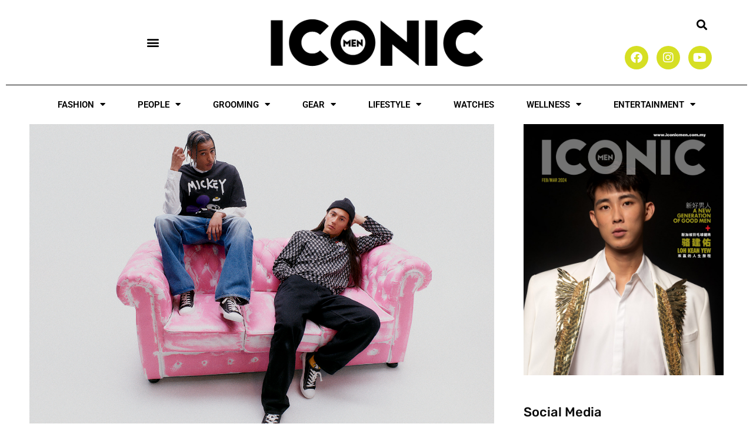

--- FILE ---
content_type: text/css
request_url: https://iconicmen.com.my/wp-content/plugins/piotnet-addons-for-elementor/assets/css/minify/extension.min.css?ver=2.4.36
body_size: -287
content:
.particles-js-canvas-el{position:absolute;width:100%;top:0;left:0}[data-pafe-particles] .elementor-widget-wrap{z-index:10}.tippy-tooltip.light-theme{color:#26323d;box-shadow:0 0 20px 4px rgba(154,161,177,.15),0 4px 80px -8px rgba(36,40,47,.25),0 4px 4px -2px rgba(91,94,105,.15);background-color:#fff}.tippy-tooltip.light-theme[x-placement^=top] .tippy-arrow{border-top:8px solid #fff;border-right:8px solid transparent;border-left:8px solid transparent}.tippy-tooltip.light-theme[x-placement^=bottom] .tippy-arrow{border-bottom:8px solid #fff;border-right:8px solid transparent;border-left:8px solid transparent}.tippy-tooltip.light-theme[x-placement^=left] .tippy-arrow{border-left:8px solid #fff;border-top:8px solid transparent;border-bottom:8px solid transparent}.tippy-tooltip.light-theme[x-placement^=right] .tippy-arrow{border-right:8px solid #fff;border-top:8px solid transparent;border-bottom:8px solid transparent}.tippy-tooltip.light-theme .tippy-backdrop{background-color:#fff}.tippy-tooltip.light-theme .tippy-roundarrow{fill:#fff}.tippy-tooltip.light-theme[data-animatefill]{background-color:initial}

--- FILE ---
content_type: text/css
request_url: https://iconicmen.com.my/wp-content/uploads/elementor/css/post-32469.css?ver=1764260151
body_size: 892
content:
.elementor-32469 .elementor-element.elementor-element-5b721483 > .elementor-container > .elementor-column > .elementor-widget-wrap{align-content:center;align-items:center;}.elementor-32469 .elementor-element.elementor-element-5b721483:not(.elementor-motion-effects-element-type-background), .elementor-32469 .elementor-element.elementor-element-5b721483 > .elementor-motion-effects-container > .elementor-motion-effects-layer{background-color:#FFFFFF;}.elementor-32469 .elementor-element.elementor-element-5b721483, .elementor-32469 .elementor-element.elementor-element-5b721483 > .elementor-background-overlay{border-radius:0px 0px 0px 0px;}.elementor-32469 .elementor-element.elementor-element-5b721483{transition:background 0.3s, border 0.3s, border-radius 0.3s, box-shadow 0.3s;padding:25px 25px 25px 25px;}.elementor-32469 .elementor-element.elementor-element-5b721483 > .elementor-background-overlay{transition:background 0s, border-radius 0.3s, opacity 0s;}.elementor-widget-nav-menu .elementor-nav-menu .elementor-item{font-family:var( --e-global-typography-primary-font-family ), Sans-serif;font-weight:var( --e-global-typography-primary-font-weight );}.elementor-widget-nav-menu .elementor-nav-menu--main .elementor-item{color:var( --e-global-color-text );fill:var( --e-global-color-text );}.elementor-widget-nav-menu .elementor-nav-menu--main .elementor-item:hover,
					.elementor-widget-nav-menu .elementor-nav-menu--main .elementor-item.elementor-item-active,
					.elementor-widget-nav-menu .elementor-nav-menu--main .elementor-item.highlighted,
					.elementor-widget-nav-menu .elementor-nav-menu--main .elementor-item:focus{color:var( --e-global-color-accent );fill:var( --e-global-color-accent );}.elementor-widget-nav-menu .elementor-nav-menu--main:not(.e--pointer-framed) .elementor-item:before,
					.elementor-widget-nav-menu .elementor-nav-menu--main:not(.e--pointer-framed) .elementor-item:after{background-color:var( --e-global-color-accent );}.elementor-widget-nav-menu .e--pointer-framed .elementor-item:before,
					.elementor-widget-nav-menu .e--pointer-framed .elementor-item:after{border-color:var( --e-global-color-accent );}.elementor-widget-nav-menu{--e-nav-menu-divider-color:var( --e-global-color-text );}.elementor-widget-nav-menu .elementor-nav-menu--dropdown .elementor-item, .elementor-widget-nav-menu .elementor-nav-menu--dropdown  .elementor-sub-item{font-family:var( --e-global-typography-accent-font-family ), Sans-serif;font-weight:var( --e-global-typography-accent-font-weight );}.elementor-32469 .elementor-element.elementor-element-255971d3 .elementor-menu-toggle{margin-right:auto;background-color:rgba(0,0,0,0);}.elementor-32469 .elementor-element.elementor-element-255971d3 .elementor-nav-menu--dropdown a, .elementor-32469 .elementor-element.elementor-element-255971d3 .elementor-menu-toggle{color:#ffffff;fill:#ffffff;}.elementor-32469 .elementor-element.elementor-element-255971d3 .elementor-nav-menu--dropdown{background-color:rgba(0,0,0,0.84);}.elementor-32469 .elementor-element.elementor-element-255971d3 .elementor-nav-menu--dropdown a{padding-top:32px;padding-bottom:32px;}.elementor-32469 .elementor-element.elementor-element-255971d3 .elementor-nav-menu--main > .elementor-nav-menu > li > .elementor-nav-menu--dropdown, .elementor-32469 .elementor-element.elementor-element-255971d3 .elementor-nav-menu__container.elementor-nav-menu--dropdown{margin-top:36px !important;}.elementor-32469 .elementor-element.elementor-element-255971d3 div.elementor-menu-toggle{color:#000000;}.elementor-32469 .elementor-element.elementor-element-255971d3 div.elementor-menu-toggle svg{fill:#000000;}.elementor-widget-theme-site-logo .widget-image-caption{color:var( --e-global-color-text );font-family:var( --e-global-typography-text-font-family ), Sans-serif;font-weight:var( --e-global-typography-text-font-weight );}.elementor-32469 .elementor-element.elementor-element-681ce5b2{text-align:center;}.elementor-32469 .elementor-element.elementor-element-681ce5b2 img{width:500px;}.elementor-widget-search-form input[type="search"].elementor-search-form__input{font-family:var( --e-global-typography-text-font-family ), Sans-serif;font-weight:var( --e-global-typography-text-font-weight );}.elementor-widget-search-form .elementor-search-form__input,
					.elementor-widget-search-form .elementor-search-form__icon,
					.elementor-widget-search-form .elementor-lightbox .dialog-lightbox-close-button,
					.elementor-widget-search-form .elementor-lightbox .dialog-lightbox-close-button:hover,
					.elementor-widget-search-form.elementor-search-form--skin-full_screen input[type="search"].elementor-search-form__input{color:var( --e-global-color-text );fill:var( --e-global-color-text );}.elementor-widget-search-form .elementor-search-form__submit{font-family:var( --e-global-typography-text-font-family ), Sans-serif;font-weight:var( --e-global-typography-text-font-weight );background-color:var( --e-global-color-secondary );}.elementor-32469 .elementor-element.elementor-element-4721241f .elementor-search-form{text-align:right;}.elementor-32469 .elementor-element.elementor-element-4721241f .elementor-search-form__toggle{--e-search-form-toggle-size:33px;--e-search-form-toggle-color:#000000;--e-search-form-toggle-background-color:rgba(0,0,0,0);}.elementor-32469 .elementor-element.elementor-element-4721241f:not(.elementor-search-form--skin-full_screen) .elementor-search-form__container{border-radius:3px;}.elementor-32469 .elementor-element.elementor-element-4721241f.elementor-search-form--skin-full_screen input[type="search"].elementor-search-form__input{border-radius:3px;}.elementor-32469 .elementor-element.elementor-element-df7e815{--grid-template-columns:repeat(0, auto);--icon-size:20px;--grid-column-gap:10px;--grid-row-gap:0px;}.elementor-32469 .elementor-element.elementor-element-df7e815 .elementor-widget-container{text-align:right;}.elementor-32469 .elementor-element.elementor-element-df7e815 .elementor-social-icon{background-color:#D6DF23;}.elementor-32469 .elementor-element.elementor-element-df7e815 .elementor-social-icon i{color:#FFFFFF;}.elementor-32469 .elementor-element.elementor-element-df7e815 .elementor-social-icon svg{fill:#FFFFFF;}.elementor-32469 .elementor-element.elementor-element-85816e2:not(.elementor-motion-effects-element-type-background), .elementor-32469 .elementor-element.elementor-element-85816e2 > .elementor-motion-effects-container > .elementor-motion-effects-layer{background-color:#FFFFFF;}.elementor-32469 .elementor-element.elementor-element-85816e2{transition:background 0.3s, border 0.3s, border-radius 0.3s, box-shadow 0.3s;margin-top:-25px;margin-bottom:0px;}.elementor-32469 .elementor-element.elementor-element-85816e2 > .elementor-background-overlay{transition:background 0.3s, border-radius 0.3s, opacity 0.3s;}.elementor-widget-divider{--divider-color:var( --e-global-color-secondary );}.elementor-widget-divider .elementor-divider__text{color:var( --e-global-color-secondary );font-family:var( --e-global-typography-secondary-font-family ), Sans-serif;font-weight:var( --e-global-typography-secondary-font-weight );}.elementor-widget-divider.elementor-view-stacked .elementor-icon{background-color:var( --e-global-color-secondary );}.elementor-widget-divider.elementor-view-framed .elementor-icon, .elementor-widget-divider.elementor-view-default .elementor-icon{color:var( --e-global-color-secondary );border-color:var( --e-global-color-secondary );}.elementor-widget-divider.elementor-view-framed .elementor-icon, .elementor-widget-divider.elementor-view-default .elementor-icon svg{fill:var( --e-global-color-secondary );}.elementor-32469 .elementor-element.elementor-element-3196c17{--divider-border-style:solid;--divider-color:#000;--divider-border-width:1px;}.elementor-32469 .elementor-element.elementor-element-3196c17 .elementor-divider-separator{width:100%;}.elementor-32469 .elementor-element.elementor-element-3196c17 .elementor-divider{padding-block-start:15px;padding-block-end:15px;}.elementor-32469 .elementor-element.elementor-element-27cc813 > .elementor-widget-container{margin:-25px 0px 0px 0px;}.elementor-32469 .elementor-element.elementor-element-27cc813 .elementor-menu-toggle{margin:0 auto;}.elementor-32469 .elementor-element.elementor-element-27cc813 .elementor-nav-menu .elementor-item{font-family:"Roboto", Sans-serif;font-weight:600;}.elementor-32469 .elementor-element.elementor-element-27cc813 .elementor-nav-menu--main .elementor-item{color:#000000;fill:#000000;}.elementor-32469 .elementor-element.elementor-element-27cc813 .elementor-nav-menu--main .elementor-item:hover,
					.elementor-32469 .elementor-element.elementor-element-27cc813 .elementor-nav-menu--main .elementor-item.elementor-item-active,
					.elementor-32469 .elementor-element.elementor-element-27cc813 .elementor-nav-menu--main .elementor-item.highlighted,
					.elementor-32469 .elementor-element.elementor-element-27cc813 .elementor-nav-menu--main .elementor-item:focus{color:#D6DF23;fill:#D6DF23;}.elementor-32469 .elementor-element.elementor-element-27cc813{--e-nav-menu-horizontal-menu-item-margin:calc( 15px / 2 );}.elementor-32469 .elementor-element.elementor-element-27cc813 .elementor-nav-menu--main:not(.elementor-nav-menu--layout-horizontal) .elementor-nav-menu > li:not(:last-child){margin-bottom:15px;}.elementor-32469 .elementor-element.elementor-element-27cc813 .elementor-nav-menu--dropdown .elementor-item, .elementor-32469 .elementor-element.elementor-element-27cc813 .elementor-nav-menu--dropdown  .elementor-sub-item{font-family:"Roboto", Sans-serif;font-weight:500;}.elementor-theme-builder-content-area{height:400px;}.elementor-location-header:before, .elementor-location-footer:before{content:"";display:table;clear:both;}@media(max-width:1024px){.elementor-32469 .elementor-element.elementor-element-5b721483{padding:20px 20px 20px 20px;}.elementor-32469 .elementor-element.elementor-element-85816e2{margin-top:-20px;margin-bottom:0px;}.elementor-32469 .elementor-element.elementor-element-27cc813 .elementor-nav-menu--main .elementor-item{padding-left:1px;padding-right:1px;}}@media(max-width:767px){.elementor-32469 .elementor-element.elementor-element-21afafe6{width:20%;}.elementor-32469 .elementor-element.elementor-element-1c240dba{width:80%;}.elementor-32469 .elementor-element.elementor-element-1c240dba.elementor-column > .elementor-widget-wrap{justify-content:space-around;}.elementor-32469 .elementor-element.elementor-element-1c240dba > .elementor-widget-wrap > .elementor-widget:not(.elementor-widget__width-auto):not(.elementor-widget__width-initial):not(:last-child):not(.elementor-absolute){margin-bottom:0px;}.elementor-32469 .elementor-element.elementor-element-681ce5b2 img{width:210px;}.elementor-32469 .elementor-element.elementor-element-458557f9{width:100%;}}

--- FILE ---
content_type: text/css
request_url: https://iconicmen.com.my/wp-content/uploads/elementor/css/post-32484.css?ver=1764260151
body_size: 617
content:
.elementor-32484 .elementor-element.elementor-element-205435ad:not(.elementor-motion-effects-element-type-background), .elementor-32484 .elementor-element.elementor-element-205435ad > .elementor-motion-effects-container > .elementor-motion-effects-layer{background-color:#000000;}.elementor-32484 .elementor-element.elementor-element-205435ad{transition:background 0.3s, border 0.3s, border-radius 0.3s, box-shadow 0.3s;padding:65px 0px 0px 0px;}.elementor-32484 .elementor-element.elementor-element-205435ad > .elementor-background-overlay{transition:background 0.3s, border-radius 0.3s, opacity 0.3s;}.elementor-32484 .elementor-element.elementor-element-65677d7 > .elementor-element-populated{margin:0px 80px 0px 0px;--e-column-margin-right:80px;--e-column-margin-left:0px;}.elementor-32484 .elementor-element.elementor-element-4bb2fa24 > .elementor-element-populated{margin:0px 0px 0px 0px;--e-column-margin-right:0px;--e-column-margin-left:0px;padding:0px 0px 0px 65px;}.elementor-widget-image .widget-image-caption{color:var( --e-global-color-text );font-family:var( --e-global-typography-text-font-family ), Sans-serif;font-weight:var( --e-global-typography-text-font-weight );}.elementor-widget-icon-list .elementor-icon-list-item:not(:last-child):after{border-color:var( --e-global-color-text );}.elementor-widget-icon-list .elementor-icon-list-icon i{color:var( --e-global-color-primary );}.elementor-widget-icon-list .elementor-icon-list-icon svg{fill:var( --e-global-color-primary );}.elementor-widget-icon-list .elementor-icon-list-item > .elementor-icon-list-text, .elementor-widget-icon-list .elementor-icon-list-item > a{font-family:var( --e-global-typography-text-font-family ), Sans-serif;font-weight:var( --e-global-typography-text-font-weight );}.elementor-widget-icon-list .elementor-icon-list-text{color:var( --e-global-color-secondary );}.elementor-32484 .elementor-element.elementor-element-55339524 .elementor-icon-list-items:not(.elementor-inline-items) .elementor-icon-list-item:not(:last-child){padding-block-end:calc(20px/2);}.elementor-32484 .elementor-element.elementor-element-55339524 .elementor-icon-list-items:not(.elementor-inline-items) .elementor-icon-list-item:not(:first-child){margin-block-start:calc(20px/2);}.elementor-32484 .elementor-element.elementor-element-55339524 .elementor-icon-list-items.elementor-inline-items .elementor-icon-list-item{margin-inline:calc(20px/2);}.elementor-32484 .elementor-element.elementor-element-55339524 .elementor-icon-list-items.elementor-inline-items{margin-inline:calc(-20px/2);}.elementor-32484 .elementor-element.elementor-element-55339524 .elementor-icon-list-items.elementor-inline-items .elementor-icon-list-item:after{inset-inline-end:calc(-20px/2);}.elementor-32484 .elementor-element.elementor-element-55339524 .elementor-icon-list-icon i{transition:color 0.3s;}.elementor-32484 .elementor-element.elementor-element-55339524 .elementor-icon-list-icon svg{transition:fill 0.3s;}.elementor-32484 .elementor-element.elementor-element-55339524{--e-icon-list-icon-size:0px;--icon-vertical-offset:0px;}.elementor-32484 .elementor-element.elementor-element-55339524 .elementor-icon-list-icon{padding-inline-end:0px;}.elementor-32484 .elementor-element.elementor-element-55339524 .elementor-icon-list-item > .elementor-icon-list-text, .elementor-32484 .elementor-element.elementor-element-55339524 .elementor-icon-list-item > a{font-size:14px;font-weight:300;}.elementor-32484 .elementor-element.elementor-element-55339524 .elementor-icon-list-text{color:rgba(255,255,255,0.79);transition:color 0.3s;}.elementor-32484 .elementor-element.elementor-element-5d7f1b0 > .elementor-element-populated{margin:0px 80px 0px 0px;--e-column-margin-right:80px;--e-column-margin-left:0px;}.elementor-32484 .elementor-element.elementor-element-73144c39:not(.elementor-motion-effects-element-type-background), .elementor-32484 .elementor-element.elementor-element-73144c39 > .elementor-motion-effects-container > .elementor-motion-effects-layer{background-color:#000000;}.elementor-32484 .elementor-element.elementor-element-73144c39{transition:background 0.3s, border 0.3s, border-radius 0.3s, box-shadow 0.3s;padding:25px 0px 25px 0px;}.elementor-32484 .elementor-element.elementor-element-73144c39 > .elementor-background-overlay{transition:background 0.3s, border-radius 0.3s, opacity 0.3s;}.elementor-widget-divider{--divider-color:var( --e-global-color-secondary );}.elementor-widget-divider .elementor-divider__text{color:var( --e-global-color-secondary );font-family:var( --e-global-typography-secondary-font-family ), Sans-serif;font-weight:var( --e-global-typography-secondary-font-weight );}.elementor-widget-divider.elementor-view-stacked .elementor-icon{background-color:var( --e-global-color-secondary );}.elementor-widget-divider.elementor-view-framed .elementor-icon, .elementor-widget-divider.elementor-view-default .elementor-icon{color:var( --e-global-color-secondary );border-color:var( --e-global-color-secondary );}.elementor-widget-divider.elementor-view-framed .elementor-icon, .elementor-widget-divider.elementor-view-default .elementor-icon svg{fill:var( --e-global-color-secondary );}.elementor-32484 .elementor-element.elementor-element-39cc5634{--divider-border-style:solid;--divider-color:rgba(255,255,255,0.21);--divider-border-width:1px;}.elementor-32484 .elementor-element.elementor-element-39cc5634 .elementor-divider-separator{width:100%;}.elementor-32484 .elementor-element.elementor-element-39cc5634 .elementor-divider{padding-block-start:15px;padding-block-end:15px;}.elementor-widget-heading .elementor-heading-title{font-family:var( --e-global-typography-primary-font-family ), Sans-serif;font-weight:var( --e-global-typography-primary-font-weight );color:var( --e-global-color-primary );}.elementor-32484 .elementor-element.elementor-element-17671c75{text-align:center;}.elementor-32484 .elementor-element.elementor-element-17671c75 .elementor-heading-title{font-size:14px;font-weight:300;color:#FFFFFF;}.elementor-widget-text-editor{font-family:var( --e-global-typography-text-font-family ), Sans-serif;font-weight:var( --e-global-typography-text-font-weight );color:var( --e-global-color-text );}.elementor-widget-text-editor.elementor-drop-cap-view-stacked .elementor-drop-cap{background-color:var( --e-global-color-primary );}.elementor-widget-text-editor.elementor-drop-cap-view-framed .elementor-drop-cap, .elementor-widget-text-editor.elementor-drop-cap-view-default .elementor-drop-cap{color:var( --e-global-color-primary );border-color:var( --e-global-color-primary );}.elementor-32484 .elementor-element.elementor-element-23577a4{text-align:center;}.elementor-theme-builder-content-area{height:400px;}.elementor-location-header:before, .elementor-location-footer:before{content:"";display:table;clear:both;}@media(max-width:1024px) and (min-width:768px){.elementor-32484 .elementor-element.elementor-element-65677d7{width:100%;}.elementor-32484 .elementor-element.elementor-element-4bb2fa24{width:100%;}.elementor-32484 .elementor-element.elementor-element-5d7f1b0{width:100%;}}@media(max-width:1024px){.elementor-32484 .elementor-element.elementor-element-205435ad{padding:25px 20px 0px 20px;}.elementor-32484 .elementor-element.elementor-element-65677d7 > .elementor-element-populated{margin:30px 0px 30px 0px;--e-column-margin-right:0px;--e-column-margin-left:0px;}.elementor-32484 .elementor-element.elementor-element-4bb2fa24 > .elementor-element-populated{margin:30px 0px 30px 0px;--e-column-margin-right:0px;--e-column-margin-left:0px;}.elementor-32484 .elementor-element.elementor-element-55339524 .elementor-icon-list-item > .elementor-icon-list-text, .elementor-32484 .elementor-element.elementor-element-55339524 .elementor-icon-list-item > a{font-size:13px;}.elementor-32484 .elementor-element.elementor-element-5d7f1b0 > .elementor-element-populated{margin:30px 0px 30px 0px;--e-column-margin-right:0px;--e-column-margin-left:0px;}.elementor-32484 .elementor-element.elementor-element-73144c39{padding:30px 20px 0px 20px;}.elementor-32484 .elementor-element.elementor-element-5db880a7{padding:0px 0px 020px 0px;}.elementor-32484 .elementor-element.elementor-element-17671c75 .elementor-heading-title{font-size:12px;}}@media(max-width:767px){.elementor-32484 .elementor-element.elementor-element-205435ad{padding:25px 25px 0px 25px;}.elementor-32484 .elementor-element.elementor-element-65677d7 > .elementor-element-populated{margin:0px 0px 30px 0px;--e-column-margin-right:0px;--e-column-margin-left:0px;padding:0px 0px 0px 0px;}.elementor-32484 .elementor-element.elementor-element-4bb2fa24 > .elementor-element-populated{margin:0px 0px 30px 0px;--e-column-margin-right:0px;--e-column-margin-left:0px;padding:0px 0px 0px 0px;}.elementor-32484 .elementor-element.elementor-element-5d7f1b0 > .elementor-element-populated{margin:0px 0px 30px 0px;--e-column-margin-right:0px;--e-column-margin-left:0px;padding:0px 0px 0px 0px;}.elementor-32484 .elementor-element.elementor-element-73144c39{padding:0px 20px 0px 20px;}.elementor-32484 .elementor-element.elementor-element-70be065 > .elementor-element-populated{padding:25px 0px 0px 0px;}.elementor-32484 .elementor-element.elementor-element-5db880a7{margin-top:0px;margin-bottom:20px;}.elementor-32484 .elementor-element.elementor-element-17671c75{text-align:center;}.elementor-32484 .elementor-element.elementor-element-23577a4 > .elementor-widget-container{margin:-12px 0px 0px 0px;}}

--- FILE ---
content_type: text/css
request_url: https://iconicmen.com.my/wp-content/uploads/elementor/css/post-35656.css?ver=1764260151
body_size: 1064
content:
.elementor-35656 .elementor-element.elementor-element-2f870c08 > .elementor-container{max-width:1200px;}.elementor-35656 .elementor-element.elementor-element-2f870c08{margin-top:0px;margin-bottom:0px;padding:0px 0px 0px 20px;}.elementor-35656 .elementor-element.elementor-element-7cec9cc0 > .elementor-element-populated{padding:0px 50px 0px 0px;}.elementor-widget-theme-post-featured-image .widget-image-caption{color:var( --e-global-color-text );font-family:var( --e-global-typography-text-font-family ), Sans-serif;font-weight:var( --e-global-typography-text-font-weight );}.elementor-35656 .elementor-element.elementor-element-4bfe8645 > .elementor-widget-container{margin:0px 0px 0px 0px;padding:0px 0px 0px 0px;}.elementor-35656 .elementor-element.elementor-element-4bfe8645{text-align:left;}.elementor-35656 .elementor-element.elementor-element-4bfe8645 img{width:100%;}.elementor-widget-theme-post-title .elementor-heading-title{font-family:var( --e-global-typography-primary-font-family ), Sans-serif;font-weight:var( --e-global-typography-primary-font-weight );color:var( --e-global-color-primary );}.elementor-35656 .elementor-element.elementor-element-b2754c4 .elementor-heading-title{font-size:25px;font-weight:bold;color:#000000;}.elementor-widget-post-info .elementor-icon-list-item:not(:last-child):after{border-color:var( --e-global-color-text );}.elementor-widget-post-info .elementor-icon-list-icon i{color:var( --e-global-color-primary );}.elementor-widget-post-info .elementor-icon-list-icon svg{fill:var( --e-global-color-primary );}.elementor-widget-post-info .elementor-icon-list-text, .elementor-widget-post-info .elementor-icon-list-text a{color:var( --e-global-color-secondary );}.elementor-widget-post-info .elementor-icon-list-item{font-family:var( --e-global-typography-text-font-family ), Sans-serif;font-weight:var( --e-global-typography-text-font-weight );}.elementor-35656 .elementor-element.elementor-element-c19cf8b > .elementor-widget-container{margin:-15px 0px 0px 0px;}.elementor-35656 .elementor-element.elementor-element-c19cf8b .elementor-icon-list-icon{width:14px;}.elementor-35656 .elementor-element.elementor-element-c19cf8b .elementor-icon-list-icon i{font-size:14px;}.elementor-35656 .elementor-element.elementor-element-c19cf8b .elementor-icon-list-icon svg{--e-icon-list-icon-size:14px;}.elementor-widget-theme-post-content{color:var( --e-global-color-text );font-family:var( --e-global-typography-text-font-family ), Sans-serif;font-weight:var( --e-global-typography-text-font-weight );}.elementor-35656 .elementor-element.elementor-element-4e1493db > .elementor-widget-container{margin:0px 0px 0px 0px;padding:0px 0px 0px 0px;}.elementor-35656 .elementor-element.elementor-element-4e1493db{text-align:left;color:#4a4a4a;font-family:"Montserrat", Sans-serif;font-size:16px;}.elementor-35656 .elementor-element.elementor-element-af5f0dd > .elementor-element-populated{padding:0px 20px 0px 0px;}.elementor-widget-image .widget-image-caption{color:var( --e-global-color-text );font-family:var( --e-global-typography-text-font-family ), Sans-serif;font-weight:var( --e-global-typography-text-font-weight );}.elementor-35656 .elementor-element.elementor-element-7fbf5eca{text-align:right;}.elementor-35656 .elementor-element.elementor-element-7fbf5eca img{width:100%;}.elementor-widget-heading .elementor-heading-title{font-family:var( --e-global-typography-primary-font-family ), Sans-serif;font-weight:var( --e-global-typography-primary-font-weight );color:var( --e-global-color-primary );}.elementor-35656 .elementor-element.elementor-element-7933ecc1 > .elementor-widget-container{margin:30px 0px 0px 0px;}.elementor-35656 .elementor-element.elementor-element-7933ecc1 .elementor-heading-title{font-family:"Rubik", Sans-serif;font-size:22px;font-weight:500;color:#0c0c0c;}.elementor-35656 .elementor-element.elementor-element-103e74ec{--grid-template-columns:repeat(0, auto);--icon-size:20px;--grid-column-gap:10px;--grid-row-gap:0px;}.elementor-35656 .elementor-element.elementor-element-103e74ec .elementor-widget-container{text-align:left;}.elementor-35656 .elementor-element.elementor-element-103e74ec > .elementor-widget-container{margin:20px 0px 0px 0px;}.elementor-35656 .elementor-element.elementor-element-103e74ec .elementor-social-icon{background-color:#D6DF23;--icon-padding:1em;}.elementor-35656 .elementor-element.elementor-element-103e74ec .elementor-social-icon i{color:#FFFFFF;}.elementor-35656 .elementor-element.elementor-element-103e74ec .elementor-social-icon svg{fill:#FFFFFF;}.elementor-35656 .elementor-element.elementor-element-4b66fe58 > .elementor-widget-container{margin:70px 0px 0px 0px;}.elementor-35656 .elementor-element.elementor-element-4b66fe58 .elementor-heading-title{font-family:"Rubik", Sans-serif;font-size:22px;font-weight:500;color:#0c0c0c;}.elementor-widget-posts .elementor-button{background-color:var( --e-global-color-accent );font-family:var( --e-global-typography-accent-font-family ), Sans-serif;font-weight:var( --e-global-typography-accent-font-weight );}.elementor-widget-posts .elementor-post__title, .elementor-widget-posts .elementor-post__title a{color:var( --e-global-color-secondary );font-family:var( --e-global-typography-primary-font-family ), Sans-serif;font-weight:var( --e-global-typography-primary-font-weight );}.elementor-widget-posts .elementor-post__meta-data{font-family:var( --e-global-typography-secondary-font-family ), Sans-serif;font-weight:var( --e-global-typography-secondary-font-weight );}.elementor-widget-posts .elementor-post__excerpt p{font-family:var( --e-global-typography-text-font-family ), Sans-serif;font-weight:var( --e-global-typography-text-font-weight );}.elementor-widget-posts .elementor-post__read-more{color:var( --e-global-color-accent );}.elementor-widget-posts a.elementor-post__read-more{font-family:var( --e-global-typography-accent-font-family ), Sans-serif;font-weight:var( --e-global-typography-accent-font-weight );}.elementor-widget-posts .elementor-post__card .elementor-post__badge{background-color:var( --e-global-color-accent );font-family:var( --e-global-typography-accent-font-family ), Sans-serif;font-weight:var( --e-global-typography-accent-font-weight );}.elementor-widget-posts .elementor-pagination{font-family:var( --e-global-typography-secondary-font-family ), Sans-serif;font-weight:var( --e-global-typography-secondary-font-weight );}.elementor-widget-posts .e-load-more-message{font-family:var( --e-global-typography-secondary-font-family ), Sans-serif;font-weight:var( --e-global-typography-secondary-font-weight );}.elementor-35656 .elementor-element.elementor-element-5d63eef4{--grid-row-gap:35px;--grid-column-gap:30px;}.elementor-35656 .elementor-element.elementor-element-5d63eef4 > .elementor-widget-container{margin:24px 0px 0px 0px;}.elementor-35656 .elementor-element.elementor-element-5d63eef4 .elementor-posts-container .elementor-post__thumbnail{padding-bottom:calc( 0.75 * 100% );}.elementor-35656 .elementor-element.elementor-element-5d63eef4:after{content:"0.75";}.elementor-35656 .elementor-element.elementor-element-5d63eef4 .elementor-post__thumbnail__link{width:40%;}.elementor-35656 .elementor-element.elementor-element-5d63eef4 .elementor-post__meta-data span + span:before{content:"///";}.elementor-35656 .elementor-element.elementor-element-5d63eef4 .elementor-post__text{padding:0px 0px 0px 0px;}.elementor-35656 .elementor-element.elementor-element-5d63eef4.elementor-posts--thumbnail-left .elementor-post__thumbnail__link{margin-right:20px;}.elementor-35656 .elementor-element.elementor-element-5d63eef4.elementor-posts--thumbnail-right .elementor-post__thumbnail__link{margin-left:20px;}.elementor-35656 .elementor-element.elementor-element-5d63eef4.elementor-posts--thumbnail-top .elementor-post__thumbnail__link{margin-bottom:20px;}.elementor-35656 .elementor-element.elementor-element-5d63eef4 .elementor-post__title, .elementor-35656 .elementor-element.elementor-element-5d63eef4 .elementor-post__title a{color:#0c0c0c;font-family:"Rubik", Sans-serif;font-size:16px;font-weight:500;}.elementor-35656 .elementor-element.elementor-element-5d63eef4 .elementor-post__title{margin-bottom:10px;}.elementor-35656 .elementor-element.elementor-element-5d63eef4 .elementor-post__meta-data{color:rgba(12,12,12,0.5);font-family:"Rubik", Sans-serif;font-size:14px;font-weight:300;text-transform:capitalize;margin-bottom:0px;}.elementor-35656 .elementor-element.elementor-element-5d63eef4 .elementor-post__meta-data span:before{color:rgba(12,12,12,0.5);}.elementor-35656 .elementor-element.elementor-element-5d63eef4 .elementor-pagination{text-align:center;line-height:5em;}body:not(.rtl) .elementor-35656 .elementor-element.elementor-element-5d63eef4 .elementor-pagination .page-numbers:not(:first-child){margin-left:calc( 40px/2 );}body:not(.rtl) .elementor-35656 .elementor-element.elementor-element-5d63eef4 .elementor-pagination .page-numbers:not(:last-child){margin-right:calc( 40px/2 );}body.rtl .elementor-35656 .elementor-element.elementor-element-5d63eef4 .elementor-pagination .page-numbers:not(:first-child){margin-right:calc( 40px/2 );}body.rtl .elementor-35656 .elementor-element.elementor-element-5d63eef4 .elementor-pagination .page-numbers:not(:last-child){margin-left:calc( 40px/2 );}.elementor-35656 .elementor-element.elementor-element-32705bfe{text-align:right;}.elementor-35656 .elementor-element.elementor-element-32705bfe img{width:100%;}.elementor-35656 .elementor-element.elementor-element-81a566f > .elementor-container{max-width:1200px;}.elementor-35656 .elementor-element.elementor-element-81a566f{margin-top:0px;margin-bottom:150px;padding:0px 0px 0px 20px;}.elementor-widget-post-navigation span.post-navigation__prev--label{color:var( --e-global-color-text );}.elementor-widget-post-navigation span.post-navigation__next--label{color:var( --e-global-color-text );}.elementor-widget-post-navigation span.post-navigation__prev--label, .elementor-widget-post-navigation span.post-navigation__next--label{font-family:var( --e-global-typography-secondary-font-family ), Sans-serif;font-weight:var( --e-global-typography-secondary-font-weight );}.elementor-widget-post-navigation span.post-navigation__prev--title, .elementor-widget-post-navigation span.post-navigation__next--title{color:var( --e-global-color-secondary );font-family:var( --e-global-typography-secondary-font-family ), Sans-serif;font-weight:var( --e-global-typography-secondary-font-weight );}.elementor-35656 .elementor-element.elementor-element-1c509029 span.post-navigation__prev--label{color:#4a4a4a;}.elementor-35656 .elementor-element.elementor-element-1c509029 span.post-navigation__next--label{color:#4a4a4a;}.elementor-35656 .elementor-element.elementor-element-1c509029 span.post-navigation__prev--label, .elementor-35656 .elementor-element.elementor-element-1c509029 span.post-navigation__next--label{font-family:"Montserrat", Sans-serif;font-size:16px;font-weight:400;text-transform:capitalize;}.elementor-35656 .elementor-element.elementor-element-1c509029 span.post-navigation__prev--title, .elementor-35656 .elementor-element.elementor-element-1c509029 span.post-navigation__next--title{color:#16163f;font-family:"Merriweather", Sans-serif;font-size:20px;text-transform:capitalize;}.elementor-35656 .elementor-element.elementor-element-1c509029 .post-navigation__arrow-wrapper{color:#16163f;fill:#16163f;font-size:21px;}.elementor-35656 .elementor-element.elementor-element-1c509029 .elementor-post-navigation__link a {gap:20px;}.elementor-35656 .elementor-element.elementor-element-1c509029 .elementor-post-navigation__separator{background-color:#d2d1d8;width:1px;}.elementor-35656 .elementor-element.elementor-element-1c509029 .elementor-post-navigation{color:#d2d1d8;border-block-width:1px;padding:40px 0;}.elementor-35656 .elementor-element.elementor-element-1c509029 .elementor-post-navigation__next.elementor-post-navigation__link{width:calc(50% - (1px / 2));}.elementor-35656 .elementor-element.elementor-element-1c509029 .elementor-post-navigation__prev.elementor-post-navigation__link{width:calc(50% - (1px / 2));}@media(min-width:768px){.elementor-35656 .elementor-element.elementor-element-7cec9cc0{width:70%;}.elementor-35656 .elementor-element.elementor-element-af5f0dd{width:30%;}}@media(max-width:1024px) and (min-width:768px){.elementor-35656 .elementor-element.elementor-element-7cec9cc0{width:100%;}.elementor-35656 .elementor-element.elementor-element-af5f0dd{width:100%;}}@media(max-width:1024px){.elementor-35656 .elementor-element.elementor-element-2f870c08{margin-top:80px;margin-bottom:80px;padding:0px 25px 0px 25px;}.elementor-35656 .elementor-element.elementor-element-7cec9cc0 > .elementor-element-populated{padding:0px 0px 0px 0px;}.elementor-35656 .elementor-element.elementor-element-af5f0dd > .elementor-element-populated{padding:0px 50px 0px 50px;}.elementor-35656 .elementor-element.elementor-element-5d63eef4 .elementor-posts-container .elementor-post__thumbnail{padding-bottom:calc( 1.2 * 100% );}.elementor-35656 .elementor-element.elementor-element-5d63eef4:after{content:"1.2";}.elementor-35656 .elementor-element.elementor-element-5d63eef4 .elementor-post__thumbnail__link{width:35%;}.elementor-35656 .elementor-element.elementor-element-81a566f{padding:0px 25px 0px 25px;}}@media(max-width:767px){.elementor-35656 .elementor-element.elementor-element-af5f0dd > .elementor-element-populated{padding:20px 20px 20px 20px;}.elementor-35656 .elementor-element.elementor-element-103e74ec{--icon-size:20px;}.elementor-35656 .elementor-element.elementor-element-103e74ec .elementor-social-icon{--icon-padding:1em;}.elementor-35656 .elementor-element.elementor-element-5d63eef4 .elementor-posts-container .elementor-post__thumbnail{padding-bottom:calc( 1 * 100% );}.elementor-35656 .elementor-element.elementor-element-5d63eef4:after{content:"1";}.elementor-35656 .elementor-element.elementor-element-5d63eef4 .elementor-post__thumbnail__link{width:40%;}}